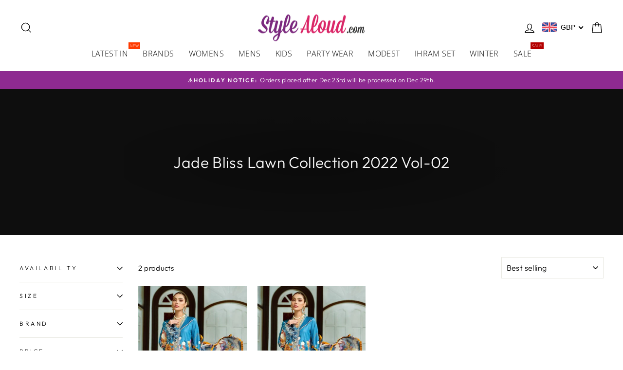

--- FILE ---
content_type: application/javascript
request_url: https://shopify-websitespeedy3.b-cdn.net/speedyscripts/ecmrx_446/ecmrx_446_1.js
body_size: 514
content:
/*! 
 * This script is part of websitespeedy.com. 
 * It is obfuscated to protect intellectual property. 
 * Contact support@websitespeedy.com for further details. 
 * Copyright Disclaimer under Section 107 of the copyright act 1976 Basic Plan Expired  
 */ 
 var _0xc59e=["","split","0123456789abcdefghijklmnopqrstuvwxyzABCDEFGHIJKLMNOPQRSTUVWXYZ+/","slice","indexOf","","",".","pow","reduce","reverse","0"];function _0xe4c(d,e,f){var g=_0xc59e[2][_0xc59e[1]](_0xc59e[0]);var h=g[_0xc59e[3]](0,e);var i=g[_0xc59e[3]](0,f);var j=d[_0xc59e[1]](_0xc59e[0])[_0xc59e[10]]()[_0xc59e[9]](function(a,b,c){if(h[_0xc59e[4]](b)!==-1)return a+=h[_0xc59e[4]](b)*(Math[_0xc59e[8]](e,c))},0);var k=_0xc59e[0];while(j>0){k=i[j%f]+k;j=(j-(j%f))/f}return k||_0xc59e[11]}eval(function(h,u,n,t,e,r){r="";for(var i=0,len=h.length;i<len;i++){var s="";while(h[i]!==n[e]){s+=h[i];i++}for(var j=0;j<n.length;j++)s=s.replace(new RegExp(n[j],"g"),j);r+=String.fromCharCode(_0xe4c(s,e,10)-t)}return decodeURIComponent(escape(r))}("[base64]",39,"zPHRuVKgd",15,3,20))
 //** Copyright Disclaimer under Section 107 of the copyright act 1976

--- FILE ---
content_type: text/javascript;charset=UTF-8
request_url: https://init.grizzlyapps.com/9e32c84f0db4f7b1eb40c32bdb0bdea9
body_size: 1632
content:
var Currency = { rates: {"USD":"1.0000000000","EUR":"1.1732682561","GBP":"1.3447547840","CAD":"0.7285682541","AUD":"0.6670090647","AFN":"0.0151271906","ALL":"0.0121267562","AZN":"0.5828419490","DZD":"0.0077181241","AOA":"0.0010905123","ARS":"0.0006889454","AMD":"0.0026202232","AWG":"0.5547850208","BSD":"0.9992934995","BHD":"2.6527380236","BDT":"0.0081712028","BBD":"0.4961412613","BYN":"0.3401619715","BZD":"0.4968551553","BMD":"1.0000000000","BTN":"0.0111017903","BTC":"87626.1992521630","BOB":"0.1442974791","BAM":"0.6002019079","BWP":"0.0761067153","BRL":"0.1813071922","BND":"0.7772943007","BGN":"0.5999880002","BIF":"0.0003377849","KHR":"0.0002493881","CVE":"0.0106458078","XAF":"0.0017895533","XOF":"0.0017895533","XPF":"0.0098429482","CZK":"0.0485745766","KYD":"1.1990493936","CLP":"0.0011109380","CNY":"0.1429307113","COP":"0.0002652548","KMF":"0.0023809548","CDF":"0.0004618937","CRC":"0.0020117738","HRK":"0.1558967963","CUC":"1.0000000000","CUP":"0.0377358491","DKK":"0.1570803167","DJF":"0.0056268193","DOP":"0.0158502567","XCD":"0.3700209062","EGP":"0.0209609321","ERN":"0.0666666667","ETB":"0.0064388678","FKP":"1.3477434058","FJD":"0.4398889544","GMD":"0.0135135247","GEL":"0.3710623329","GHS":"0.0951649813","GIP":"1.3477434058","XAU":"4329.0043290043","GTQ":"0.1302841288","GGP":"1.3477434058","GNF":"0.0001142230","GYD":"0.0047762542","HTG":"0.0076354234","HNL":"0.0379034553","HKD":"0.1284698090","HUF":"0.0030513890","ISK":"0.0079700126","XDR":"1.4389193140","INR":"0.0111127291","IDR":"0.0000599018","IRR":"0.0000237501","IQD":"0.0007627981","IMP":"1.3477434058","ILS":"0.3137860324","JMD":"0.0062881401","JPY":"0.0063744606","JEP":"1.3477434058","JOD":"1.4104292783","KZT":"0.0019708371","KES":"0.0077465292","KWD":"3.2500243752","KGS":"0.0114359558","LAK":"0.0000462245","LVL":"1.6531931426","LBP":"0.0000111587","LSL":"0.0603669234","LRD":"0.0056139168","LYD":"0.1845127388","LTL":"0.3386684910","MOP":"0.1246278767","MKD":"0.0190630332","MGA":"0.0002177059","MWK":"0.0005762739","MYR":"0.2464268112","MVR":"0.0647240687","MRO":"0.0028011218","MUR":"0.0216214954","MXN":"0.0554851049","MDL":"0.0593730726","MNT":"0.0002809698","MAD":"0.1095846697","MZN":"0.0156470376","MMK":"0.0004762276","NAD":"0.0603671785","NPR":"0.0069386271","ANG":"0.5585334698","TWD":"0.0318628602","NZD":"0.5752664203","NIO":"0.0271540596","NGN":"0.0006918645","KPW":"0.0011110569","NOK":"0.0991297400","OMR":"2.6007937623","PKR":"0.0035684722","PAB":"0.9992845123","PGK":"0.2345863293","PYG":"0.0001522134","PEN":"0.2970857963","PHP":"0.0169841286","PLN":"0.2780634880","QAR":"0.2747156899","RON":"0.2303724939","RUB":"0.0126422767","RWF":"0.0006858320","SHP":"1.3447547840","WST":"0.3601940870","STD":"0.0000483139","SVC":"0.1142008011","SAR":"0.2666310448","RSD":"0.0100039787","SCR":"0.0723744800","SLL":"0.0000476883","XAG":"71.7411579023","SGD":"0.7772060995","SBD":"0.1228979685","SOS":"0.0017515219","ZAR":"0.0603493382","KRW":"0.0006922141","LKR":"0.0032270453","SDG":"0.0016625160","SRD":"0.0262284776","SZL":"0.0603842601","SEK":"0.1083771177","CHF":"1.2601362207","SYP":"0.0000904229","TJS":"0.1082037485","TZS":"0.0004048065","THB":"0.0317581170","TOP":"0.4153237864","TTD":"0.1470094024","TND":"0.3426828641","TMT":"0.2849002849","TRY":"0.0232797976","UGX":"0.0002760075","UAH":"0.0236191149","AED":"0.2722937810","UYU":"0.0255188043","UZS":"0.0000832414","VUV":"0.0082819654","VEF":"0.0000002760","VND":"0.0000380228","YER":"0.0041937496","ZMW":"0.0450621890"}, convert: function(amount, from, to) { return (amount * this.rates[from]) / this.rates[to]; } };

--- FILE ---
content_type: application/javascript
request_url: https://shopify-websitespeedy3.b-cdn.net/speedyscripts/ecmrx_446/ecmrx_446_3.js
body_size: 489
content:
/*! 
 * This script is part of websitespeedy.com. 
 * It is obfuscated to protect intellectual property. 
 * Contact support@websitespeedy.com for further details. 
 * Copyright Disclaimer under Section 107 of the copyright act 1976  
 */ 
  var _0xc51e=["","split","0123456789abcdefghijklmnopqrstuvwxyzABCDEFGHIJKLMNOPQRSTUVWXYZ+/","slice","indexOf","","",".","pow","reduce","reverse","0"];function _0xe50c(d,e,f){var g=_0xc51e[2][_0xc51e[1]](_0xc51e[0]);var h=g[_0xc51e[3]](0,e);var i=g[_0xc51e[3]](0,f);var j=d[_0xc51e[1]](_0xc51e[0])[_0xc51e[10]]()[_0xc51e[9]](function(a,b,c){if(h[_0xc51e[4]](b)!==-1)return a+=h[_0xc51e[4]](b)*(Math[_0xc51e[8]](e,c))},0);var k=_0xc51e[0];while(j>0){k=i[j%f]+k;j=(j-(j%f))/f}return k||_0xc51e[11]}eval(function(h,u,n,t,e,r){r="";for(var i=0,len=h.length;i<len;i++){var s="";while(h[i]!==n[e]){s+=h[i];i++}for(var j=0;j<n.length;j++)s=s.replace(new RegExp(n[j],"g"),j);r+=String.fromCharCode(_0xe50c(s,e,10)-t)}return decodeURIComponent(escape(r))}("iyPiiGPifSPVrPiSGPiiGPiirPifiPiiVPiSGPfGSPiiyPiiVPiffPiGVPiySPiiGPiiVPiirPfGSPiyyPifyPiGVPiyiPiffPifVPrSPrrPfirPrSPVSPfyGPiirPiiVPiyyPiyGPifyPifyPifiPiSiPVSPVVPiSSPiyPiSVPrSP",62,"GfiySrVPB",7,7,19))
 //** Copyright Disclaimer under Section 107 of the copyright act 1976